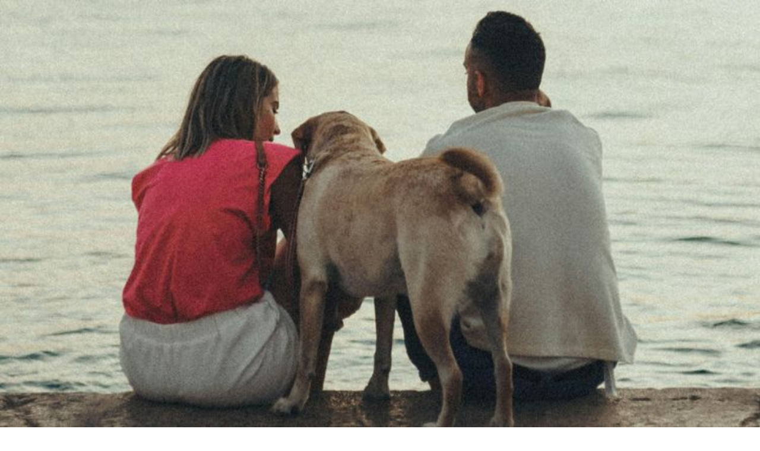

--- FILE ---
content_type: text/html; charset=utf-8
request_url: https://www.teravisiontech.com/case-studies/waggit-case-study
body_size: 9364
content:
<!DOCTYPE html><html lang="en" class="overflow-x-hidden"><head><meta charSet="utf-8"/><meta name="viewport" content="width=device-width, initial-scale=1"/><link rel="preload" as="image" href="/images/teravision-logo.png" fetchPriority="high"/><link rel="stylesheet" href="/_next/static/css/b19c25c9043fe129.css" data-precedence="next"/><link rel="preload" as="script" fetchPriority="low" href="/_next/static/chunks/webpack-132efbfefb73c937.js"/><script src="/_next/static/chunks/39b39b47-772273884ed2a09b.js" async=""></script><script src="/_next/static/chunks/923-4d8e80a477fa6039.js" async=""></script><script src="/_next/static/chunks/main-app-230e8af0e0185328.js" async=""></script><script src="/_next/static/chunks/108-d8c22344350736e4.js" async=""></script><script src="/_next/static/chunks/app/layout-e7a1e6ec70ff4b40.js" async=""></script><script src="/_next/static/chunks/177-c7df0043982ba4f9.js" async=""></script><script src="/_next/static/chunks/608-a8b0fe34deb89d52.js" async=""></script><script src="/_next/static/chunks/app/case-studies/%5Bslug%5D/page-32368ab92f110440.js" async=""></script><link rel="preload" href="https://www.googletagmanager.com/gtag/js?id=G-9BLZN747XH" as="script"/><link rel="preload" href="//js.hs-scripts.com/50075267.js" as="script"/><title>Waggit | Teravision Technologies</title><meta name="description" content="Using Offshore Software Development for Wearable Canine Health Technology. Waggit is a health and well-being monitor app that can improve, and possibly extend, the lives of dogs."/><meta name="author" content="Teravision Technologies"/><meta name="generator" content="v0.app"/><meta name="keywords" content="nearshore software development,IT staff augmentation,software engineers,product engineering,AI development,quality assurance,cloud devops,software development services,nearshore development,technology consulting"/><meta name="creator" content="Teravision Technologies"/><meta name="publisher" content="Teravision Technologies"/><meta name="robots" content="index, follow"/><meta name="googlebot" content="index, follow, max-video-preview:-1, max-image-preview:large, max-snippet:-1"/><meta name="google-site-verification" content="your-google-verification-code"/><meta property="og:title" content="Waggit"/><meta property="og:description" content="Using Offshore Software Development for Wearable Canine Health Technology. Waggit is a health and well-being monitor app that can improve, and possibly extend, the lives of dogs."/><meta property="og:url" content="https://teravisiontech.com/case-studies/waggit-case-study"/><meta property="og:image" content="https://teraweb-strapi-dev.s3.amazonaws.com/waggit_b6f3ac853b.png"/><meta property="og:image:width" content="1200"/><meta property="og:image:height" content="630"/><meta property="og:image:alt" content="Waggit"/><meta property="og:type" content="article"/><meta name="twitter:card" content="summary_large_image"/><meta name="twitter:title" content="Waggit"/><meta name="twitter:description" content="Using Offshore Software Development for Wearable Canine Health Technology. Waggit is a health and well-being monitor app that can improve, and possibly extend, the lives of dogs."/><meta name="twitter:image" content="https://teraweb-strapi-dev.s3.amazonaws.com/waggit_b6f3ac853b.png"/><link rel="shortcut icon" href="/favicon.ico"/><link rel="icon" href="/favicon.ico" type="image/x-icon" sizes="3411x3411"/><link rel="icon" href="/favicon.ico"/><link rel="apple-touch-icon" href="/favicon.ico"/><script src="/_next/static/chunks/polyfills-42372ed130431b0a.js" noModule=""></script></head><body class="font-sans overflow-x-hidden w-full" style="font-family:Helvetica, Arial, sans-serif"><noscript><iframe src="https://www.googletagmanager.com/ns.html?id=GTM-T9Q9RQHJ" height="0" width="0" style="display:none;visibility:hidden"></iframe></noscript><!--$--><div class="min-h-screen bg-black"><nav class="fixed top-0 left-0 right-0 z-50 bg-[#0A0A0A]/95 backdrop-blur-sm border-b border-white/5"><div class="max-w-[1400px] mx-auto px-6 lg:px-12"><div class="flex items-center justify-between h-[72px]"><a class="flex items-center" href="/"><img alt="Teravision Technologies" fetchPriority="high" width="180" height="32" decoding="async" data-nimg="1" class="h-8 w-auto" style="color:transparent" src="/images/teravision-logo.png"/></a><div class="hidden lg:flex items-center gap-8"><button class="flex items-center gap-1 text-white text-sm xl:text-[15px] font-normal hover:text-white/80 transition-colors whitespace-nowrap">Solutions<svg xmlns="http://www.w3.org/2000/svg" width="24" height="24" viewBox="0 0 24 24" fill="none" stroke="currentColor" stroke-width="2" stroke-linecap="round" stroke-linejoin="round" class="lucide lucide-chevron-down w-4 h-4"><path d="m6 9 6 6 6-6"></path></svg></button><a class="text-white text-sm xl:text-[15px] font-normal hover:text-white/80 transition-colors whitespace-nowrap" href="/staff-augmentation">Staff Augmentation</a><a class="text-white text-sm xl:text-[15px] font-normal hover:text-white/80 transition-colors whitespace-nowrap" href="/ai-powered-teams">AI-Powered Teams</a><a class="text-white text-sm xl:text-[15px] font-normal hover:text-white/80 transition-colors whitespace-nowrap" href="/venture-product-studio">Product &amp; Venture Studio</a><button class="flex items-center gap-1 text-white text-sm xl:text-[15px] font-normal hover:text-white/80 transition-colors whitespace-nowrap">Segments<svg xmlns="http://www.w3.org/2000/svg" width="24" height="24" viewBox="0 0 24 24" fill="none" stroke="currentColor" stroke-width="2" stroke-linecap="round" stroke-linejoin="round" class="lucide lucide-chevron-down w-4 h-4"><path d="m6 9 6 6 6-6"></path></svg></button><a class="text-white text-sm xl:text-[15px] font-normal hover:text-white/80 transition-colors whitespace-nowrap" href="/about">About</a><button class="flex items-center gap-1 text-white text-sm xl:text-[15px] font-normal hover:text-white/80 transition-colors whitespace-nowrap">Resources<svg xmlns="http://www.w3.org/2000/svg" width="24" height="24" viewBox="0 0 24 24" fill="none" stroke="currentColor" stroke-width="2" stroke-linecap="round" stroke-linejoin="round" class="lucide lucide-chevron-down w-4 h-4"><path d="m6 9 6 6 6-6"></path></svg></button></div><div class="flex items-center gap-4"><a class="hidden lg:block" href="/contact"><button data-slot="button" class="inline-flex items-center justify-center gap-2 transition-all disabled:pointer-events-none disabled:opacity-50 [&amp;_svg]:pointer-events-none [&amp;_svg:not([class*=&#x27;size-&#x27;])]:size-4 shrink-0 [&amp;_svg]:shrink-0 outline-none focus-visible:border-ring focus-visible:ring-ring/50 focus-visible:ring-[3px] aria-invalid:ring-destructive/20 dark:aria-invalid:ring-destructive/40 aria-invalid:border-destructive shadow-xs py-2 has-[&gt;svg]:px-3 bg-[#FF541E] hover:bg-[#FF541E]/90 text-white font-medium text-sm xl:text-[15px] h-[44px] px-6 rounded-lg whitespace-nowrap">Book a Discovery Call</button></a><button class="lg:hidden hamburger-button text-white p-2" aria-label="Toggle menu"><svg xmlns="http://www.w3.org/2000/svg" width="24" height="24" viewBox="0 0 24 24" fill="none" stroke="currentColor" stroke-width="2" stroke-linecap="round" stroke-linejoin="round" class="lucide lucide-menu w-6 h-6"><line x1="4" x2="20" y1="12" y2="12"></line><line x1="4" x2="20" y1="6" y2="6"></line><line x1="4" x2="20" y1="18" y2="18"></line></svg></button></div></div></div></nav><section class="pt-24 md:pt-32 pb-12 md:pb-20 px-4 md:px-6 lg:px-12"><div class="max-w-[1400px] mx-auto"><a class="inline-flex items-center gap-2 text-gray-400 text-xs uppercase tracking-wider mb-6 md:mb-8 hover:text-white transition-colors" href="/case-studies"><svg xmlns="http://www.w3.org/2000/svg" width="24" height="24" viewBox="0 0 24 24" fill="none" stroke="currentColor" stroke-width="2" stroke-linecap="round" stroke-linejoin="round" class="lucide lucide-arrow-left w-4 h-4"><path d="m12 19-7-7 7-7"></path><path d="M19 12H5"></path></svg>GO BACK TO ALL CASES</a><div class="grid lg:grid-cols-2 gap-8 md:gap-16 items-start"><div><h1 class="text-3xl md:text-5xl lg:text-6xl font-bold mb-6 md:mb-8 leading-tight"><span class="text-[#FF541E]">Waggit</span> <span class="text-white">Case Study</span></h1><p class="text-white/80 text-base md:text-lg leading-relaxed">Using Offshore Software Development for Wearable Canine Health Technology. Waggit is a health and well-being monitor app that can improve, and possibly extend, the lives of dogs.</p></div><div class="flex flex-col items-start lg:items-end gap-6 md:gap-8"><img alt="Waggit" loading="lazy" width="280" height="80" decoding="async" data-nimg="1" class="opacity-60 max-w-[200px] md:max-w-[280px] h-auto" style="color:transparent" src="https://teraweb-strapi-dev.s3.amazonaws.com/waggit_b6f3ac853b.png"/><div><h3 class="text-white text-sm font-semibold mb-3 uppercase tracking-wider">TECHNOLOGIES USED</h3><div class="flex flex-wrap gap-2"><div class="border border-white/20 px-3 md:px-4 py-1.5 md:py-2 rounded"><span class="text-white text-xs md:text-sm">AWS</span></div><div class="border border-white/20 px-3 md:px-4 py-1.5 md:py-2 rounded"><span class="text-white text-xs md:text-sm">BLE</span></div><div class="border border-white/20 px-3 md:px-4 py-1.5 md:py-2 rounded"><span class="text-white text-xs md:text-sm">Cassandra</span></div><div class="border border-white/20 px-3 md:px-4 py-1.5 md:py-2 rounded"><span class="text-white text-xs md:text-sm">Java</span></div><div class="border border-white/20 px-3 md:px-4 py-1.5 md:py-2 rounded"><span class="text-white text-xs md:text-sm">PostgreSQL</span></div><div class="border border-white/20 px-3 md:px-4 py-1.5 md:py-2 rounded"><span class="text-white text-xs md:text-sm">Swift</span></div></div></div></div></div></div></section><section class="py-12 md:py-16 px-4 md:px-6 lg:px-12 border-t border-white/10"><div class="max-w-[1400px] mx-auto"><div class="grid lg:grid-cols-2 gap-8 md:gap-16"><div><h2 class="text-[#FF541E] text-xl md:text-2xl font-bold mb-4 uppercase tracking-wide">ENGAGEMENT MODEL</h2><p class="text-white text-base md:text-lg font-medium uppercase tracking-wide">DEDICATED SOFTWARE DEVELOPMENT TEAM</p></div><div><h3 class="text-white text-xl md:text-2xl font-bold mb-4 md:mb-6 uppercase tracking-wide">WE HELPED <!-- -->WAGGIT<!-- --> BY OFFERING THEM:</h3><p class="text-white/80 text-sm md:text-base leading-relaxed mb-4">Teravision Technologies&#x27; nearshore software development provided Waggit with:</p><ul class="space-y-2 md:space-y-3"><li class="text-white/80 text-sm md:text-base leading-relaxed">- Quick acess to top latam engineers</li><li class="text-white/80 text-sm md:text-base leading-relaxed">- Clear roadmap for success that meet them where they ended their previous efforts</li><li class="text-white/80 text-sm md:text-base leading-relaxed">- Technical and product expertise spanning 20+ years</li></ul></div></div></div></section><section class="py-12 md:py-20 px-4 md:px-6 lg:px-12 border-t border-white/10"><div class="max-w-[1400px] mx-auto"><div class="grid lg:grid-cols-2 gap-8 md:gap-16 items-center"><div><h2 class="text-white text-3xl md:text-5xl font-bold mb-6 md:mb-8">The Challenge</h2><div class="text-white/70 text-sm md:text-base leading-relaxed [&amp;&gt;p]:mb-4 [&amp;&gt;ul]:list-disc [&amp;&gt;ul]:ml-6 [&amp;&gt;ul]:space-y-2 [&amp;&gt;ol]:list-decimal [&amp;&gt;ol]:ml-6 [&amp;&gt;ol]:space-y-2"><p>When Waggit’s team approached Teravision, they had hit a rough patch with their software development team. They found themselves in need of finding a software partner who could provide a fast ramp-up of ongoing projects with a proven offshore software development success strategy.</p><p>&nbsp;In what we call a “Project Rescue”, our quality assurance engineers began by testing the existing application while our software development team familiarized themselves with the codebase in order to build a roadmap for Waggit and agree on the next steps.</p></div></div><div class="relative h-[300px] md:h-[400px] lg:h-[500px]"><img alt="Challenge" loading="lazy" decoding="async" data-nimg="fill" class="object-cover rounded-lg" style="position:absolute;height:100%;width:100%;left:0;top:0;right:0;bottom:0;color:transparent" src="https://teraweb-strapi-dev.s3.amazonaws.com/medium_pexels_hilaryh_38008_8644e517ec.jpg"/></div></div></div></section><section class="py-12 md:py-20 px-4 md:px-6 lg:px-12"><div class="max-w-[1400px] mx-auto"><div class="grid lg:grid-cols-2 gap-8 md:gap-16 items-center"><div class="relative h-[300px] md:h-[400px] lg:h-[500px] order-2 lg:order-1"><img alt="Solution" loading="lazy" decoding="async" data-nimg="fill" class="object-cover rounded-lg" style="position:absolute;height:100%;width:100%;left:0;top:0;right:0;bottom:0;color:transparent" src="https://teraweb-strapi-dev.s3.amazonaws.com/medium_pexels_daniel_marin_673555867_17834622_007d224e72.jpg"/></div><div class="order-1 lg:order-2"><h2 class="text-white text-3xl md:text-5xl font-bold mb-6 md:mb-8">The Solution</h2><div class="mb-6"><div class="text-white/70 text-sm md:text-base leading-relaxed [&amp;&gt;p]:mb-4 [&amp;&gt;ul]:list-disc [&amp;&gt;ul]:ml-6 [&amp;&gt;ul]:space-y-2 [&amp;&gt;ol]:list-decimal [&amp;&gt;ol]:ml-6 [&amp;&gt;ol]:space-y-2"><p><strong>Since we started working with Waggit as a Project Rescue</strong>, we had to create solid foundations of collaboration between both parties due to previous unfortunate experiences the client faced in their development process.&nbsp;</p><p>Following Agile in every aspect and having daily communication was a key factor.&nbsp;Though a challenging process, our Agile framework and the client’s platform allowed us to pivot toward winning strategies.</p><p>Our team worked in SCRUM format and was also responsible for project management of other third-party providers. Also, once the initial scope was completed, Teravision’s team worked in a KANBAN format to iterate newer requests from the client for both the mobile app development and web services while maintaining core functionality.</p></div></div></div></div></div></section><section class="py-16 md:py-24 px-4 md:px-6 lg:px-12 bg-[#F5F5F5]"><div class="max-w-[1000px] mx-auto"><h2 class="text-black text-3xl md:text-5xl font-bold mb-12 md:mb-16 text-center">The Results</h2><div class="space-y-6 md:space-y-8"><div class="text-black text-base md:text-lg leading-relaxed">Ramped up a nearshore software development team within 48 hours</div><div class="text-black text-base md:text-lg leading-relaxed">Regression testings to diagnose the existing app</div><div class="text-black text-base md:text-lg leading-relaxed">Refactored core madules for stability</div></div></div></section><section class="relative bg-black pb-0 overflow-hidden"><div class="relative bg-gradient-to-r from-[#C8431E] via-[#8B2E1A]/60 via-30% to-transparent to-60%"><div class="max-w-[1400px] mx-auto px-4 md:px-6 lg:px-12 py-12 md:py-16 lg:py-24"><div class="grid grid-cols-1 lg:grid-cols-2 gap-8 md:gap-12 lg:gap-20 items-center"><div><h2 class="text-white font-bold text-[48px] md:text-[64px] lg:text-[80px] leading-[0.95] tracking-tight"><span class="block">Let&#x27;s</span><span class="block">Build</span><span class="block">Together</span></h2></div><div class="flex flex-col justify-center"><p class="text-white text-sm md:text-[14px] lg:text-[15px] leading-[1.7] mb-6 md:mb-8">Set up a discovery call with us today and accelerate your product development process by leveraging our 20+ years of technical expertise and proven track record of scalability for quick deployment of teams with the right talents for the job.</p><a href="/contact"><button data-slot="button" class="whitespace-nowrap transition-all disabled:pointer-events-none disabled:opacity-50 [&amp;_svg]:pointer-events-none [&amp;_svg:not([class*=&#x27;size-&#x27;])]:size-4 shrink-0 [&amp;_svg]:shrink-0 outline-none focus-visible:border-ring focus-visible:ring-ring/50 focus-visible:ring-[3px] aria-invalid:ring-destructive/20 dark:aria-invalid:ring-destructive/40 aria-invalid:border-destructive shadow-xs py-2 has-[&gt;svg]:px-3 bg-[#FF541E] hover:bg-[#FF541E]/90 text-white font-bold text-sm md:text-[15px] h-[48px] md:h-[56px] px-8 md:px-12 rounded-lg flex items-center justify-center gap-3 w-full max-w-[400px] uppercase tracking-wide"><svg xmlns="http://www.w3.org/2000/svg" width="24" height="24" viewBox="0 0 24 24" fill="none" stroke="currentColor" stroke-width="2" stroke-linecap="round" stroke-linejoin="round" class="lucide lucide-arrow-right w-5 h-5"><path d="M5 12h14"></path><path d="m12 5 7 7-7 7"></path></svg>CONTACT US</button></a></div></div></div></div></section><footer class="bg-black text-white"><div class="mx-auto max-w-[1400px] px-8 py-16"><div class="mb-12"><img alt="Teravision Technologies" loading="lazy" width="180" height="40" decoding="async" data-nimg="1" class="mb-6" style="color:transparent" src="/images/teravision-white-logo.png"/><div class="h-px bg-white/20 max-w-[95%]"></div></div><div class="grid grid-cols-1 md:grid-cols-2 lg:grid-cols-5 gap-8 lg:gap-12 mb-16"><div><h3 class="text-gray-400 text-xs uppercase tracking-wider mb-4 font-medium">ENGAGEMENT MODELS</h3><ul class="space-y-2"><li><a class="text-white hover:text-[#FF541E] transition-colors text-sm" href="/ai-powered-teams">AI-Powered Teams</a></li><li><a class="text-white hover:text-[#FF541E] transition-colors text-sm" href="/staff-augmentation">Staff Augmentation</a></li><li><a class="text-white hover:text-[#FF541E] transition-colors text-sm" href="/venture-product-studio">Product &amp; Venture Studio</a></li></ul></div><div><h3 class="text-gray-400 text-xs uppercase tracking-wider mb-4 font-medium">SOLUTIONS</h3><ul class="space-y-2"><li><a class="text-white hover:text-[#FF541E] transition-colors text-sm" href="/solutions/product-engineering">Product Engineering</a></li><li><a class="text-white hover:text-[#FF541E] transition-colors text-sm" href="/solutions/ai-data">AI &amp; Data</a></li><li><a class="text-white hover:text-[#FF541E] transition-colors text-sm" href="/solutions/quality-assurance">Quality Assurance</a></li><li><a class="text-white hover:text-[#FF541E] transition-colors text-sm" href="/solutions/strategy-design">Strategy &amp; Design</a></li><li><a class="text-white hover:text-[#FF541E] transition-colors text-sm" href="/solutions/cloud-devops">Cloud &amp; DevOps</a></li></ul></div><div><h3 class="text-gray-400 text-xs uppercase tracking-wider mb-4 font-medium">SEGMENTS</h3><ul class="space-y-2"><li><a class="text-white hover:text-[#FF541E] transition-colors text-sm" href="/segments/pmf-startups">Post-PMF Startups</a></li><li><a class="text-white hover:text-[#FF541E] transition-colors text-sm" href="/segments/mid-size-companies">Mid-Size Companies</a></li><li><a class="text-white hover:text-[#FF541E] transition-colors text-sm" href="/segments/enterprise-companies">Enterprise Companies</a></li></ul></div><div><h3 class="text-gray-400 text-xs uppercase tracking-wider mb-4 font-medium">COMPANY</h3><ul class="space-y-2"><li><a class="text-white hover:text-[#FF541E] transition-colors text-sm" href="/case-studies">Case Studies</a></li><li><a class="text-white hover:text-[#FF541E] transition-colors text-sm" href="/blog">Blog</a></li><li><a class="text-white hover:text-[#FF541E] transition-colors text-sm" href="#">Careers</a></li><li><a class="text-white hover:text-[#FF541E] transition-colors text-sm" href="#">Contact Us</a></li></ul></div><div class="flex flex-col justify-between"><div><h3 class="text-gray-400 text-xs uppercase tracking-wider mb-4 font-medium">OFFICES</h3><div class="space-y-2 text-sm"><p class="text-white">USA +1 (888) 8898324</p><p class="text-white">Colombia +57 (1) 7660866</p></div></div><div class="flex flex-col gap-4 mt-8 lg:mt-0"><a target="_blank" rel="noopener noreferrer" class="text-white hover:text-[#FF541E] transition-colors" aria-label="LinkedIn" href="https://www.linkedin.com/company/teravision-technologies"><svg xmlns="http://www.w3.org/2000/svg" width="24" height="24" viewBox="0 0 24 24" fill="none" stroke="currentColor" stroke-width="2" stroke-linecap="round" stroke-linejoin="round" class="lucide lucide-linkedin w-5 h-5"><path d="M16 8a6 6 0 0 1 6 6v7h-4v-7a2 2 0 0 0-2-2 2 2 0 0 0-2 2v7h-4v-7a6 6 0 0 1 6-6z"></path><rect width="4" height="12" x="2" y="9"></rect><circle cx="4" cy="4" r="2"></circle></svg></a><a target="_blank" rel="noopener noreferrer" class="text-white hover:text-[#FF541E] transition-colors" aria-label="X (Twitter)" href="https://x.com/teravisiontech"><svg class="w-5 h-5" viewBox="0 0 24 24" fill="currentColor" xmlns="http://www.w3.org/2000/svg"><path d="M18.244 2.25h3.308l-7.227 8.26 8.502 11.24H16.17l-5.214-6.817L4.99 21.75H1.68l7.73-8.835L1.254 2.25H8.08l4.713 6.231zm-1.161 17.52h1.833L7.084 4.126H5.117z"></path></svg></a><a target="_blank" rel="noopener noreferrer" class="text-white hover:text-[#FF541E] transition-colors" aria-label="Instagram" href="https://www.instagram.com/teravisiontech/"><svg xmlns="http://www.w3.org/2000/svg" width="24" height="24" viewBox="0 0 24 24" fill="none" stroke="currentColor" stroke-width="2" stroke-linecap="round" stroke-linejoin="round" class="lucide lucide-instagram w-5 h-5"><rect width="20" height="20" x="2" y="2" rx="5" ry="5"></rect><path d="M16 11.37A4 4 0 1 1 12.63 8 4 4 0 0 1 16 11.37z"></path><line x1="17.5" x2="17.51" y1="6.5" y2="6.5"></line></svg></a><a target="_blank" rel="noopener noreferrer" class="text-white hover:text-[#FF541E] transition-colors" aria-label="Facebook" href="https://www.facebook.com/TeravisionTech"><svg xmlns="http://www.w3.org/2000/svg" width="24" height="24" viewBox="0 0 24 24" fill="none" stroke="currentColor" stroke-width="2" stroke-linecap="round" stroke-linejoin="round" class="lucide lucide-facebook w-5 h-5"><path d="M18 2h-3a5 5 0 0 0-5 5v3H7v4h3v8h4v-8h3l1-4h-4V7a1 1 0 0 1 1-1h3z"></path></svg></a></div></div></div><div class="pt-8 border-t border-white/10"><div class="flex flex-col sm:flex-row justify-between items-start sm:items-center gap-4 text-sm text-gray-400"><p>© 2003-2025 Teravision Technologies. All rights reserved.</p><div class="flex gap-4"><a class="hover:text-white transition-colors" href="/terms-and-conditions">Terms &amp; Conditions</a><a class="hover:text-white transition-colors" href="/privacy-policy">Privacy Policy</a></div></div></div></div></footer></div><!--/$--><script src="/_next/static/chunks/webpack-132efbfefb73c937.js" async=""></script><script>(self.__next_f=self.__next_f||[]).push([0]);self.__next_f.push([2,null])</script><script>self.__next_f.push([1,"1:HL[\"/_next/static/css/b19c25c9043fe129.css\",\"style\"]\n"])</script><script>self.__next_f.push([1,"2:I[7180,[],\"\"]\n5:I[4487,[],\"\"]\n7:I[4492,[],\"\"]\n8:I[8490,[\"108\",\"static/chunks/108-d8c22344350736e4.js\",\"185\",\"static/chunks/app/layout-e7a1e6ec70ff4b40.js\"],\"\"]\n9:I[4748,[\"108\",\"static/chunks/108-d8c22344350736e4.js\",\"185\",\"static/chunks/app/layout-e7a1e6ec70ff4b40.js\"],\"ScrollToTop\"]\na:\"$Sreact.suspense\"\nc:I[3342,[\"108\",\"static/chunks/108-d8c22344350736e4.js\",\"185\",\"static/chunks/app/layout-e7a1e6ec70ff4b40.js\"],\"GoogleAnalytics\"]\ne:I[5724,[],\"\"]\n6:[\"slug\",\"waggit-case-study\",\"d\"]\nf:[]\n"])</script><script>self.__next_f.push([1,"0:[\"$\",\"$L2\",null,{\"buildId\":\"sIheeK9JFuNDqmVeepgdl\",\"assetPrefix\":\"\",\"urlParts\":[\"\",\"case-studies\",\"waggit-case-study\"],\"initialTree\":[\"\",{\"children\":[\"case-studies\",{\"children\":[[\"slug\",\"waggit-case-study\",\"d\"],{\"children\":[\"__PAGE__\",{}]}]}]},\"$undefined\",\"$undefined\",true],\"initialSeedData\":[\"\",{\"children\":[\"case-studies\",{\"children\":[[\"slug\",\"waggit-case-study\",\"d\"],{\"children\":[\"__PAGE__\",{},[[\"$L3\",\"$L4\",null],null],null]},[null,[\"$\",\"$L5\",null,{\"parallelRouterKey\":\"children\",\"segmentPath\":[\"children\",\"case-studies\",\"children\",\"$6\",\"children\"],\"error\":\"$undefined\",\"errorStyles\":\"$undefined\",\"errorScripts\":\"$undefined\",\"template\":[\"$\",\"$L7\",null,{}],\"templateStyles\":\"$undefined\",\"templateScripts\":\"$undefined\",\"notFound\":\"$undefined\",\"notFoundStyles\":\"$undefined\"}]],null]},[null,[\"$\",\"$L5\",null,{\"parallelRouterKey\":\"children\",\"segmentPath\":[\"children\",\"case-studies\",\"children\"],\"error\":\"$undefined\",\"errorStyles\":\"$undefined\",\"errorScripts\":\"$undefined\",\"template\":[\"$\",\"$L7\",null,{}],\"templateStyles\":\"$undefined\",\"templateScripts\":\"$undefined\",\"notFound\":\"$undefined\",\"notFoundStyles\":\"$undefined\"}]],null]},[[[[\"$\",\"link\",\"0\",{\"rel\":\"stylesheet\",\"href\":\"/_next/static/css/b19c25c9043fe129.css\",\"precedence\":\"next\",\"crossOrigin\":\"$undefined\"}]],[\"$\",\"html\",null,{\"lang\":\"en\",\"className\":\"overflow-x-hidden\",\"children\":[[\"$\",\"head\",null,{\"children\":[\"$\",\"$L8\",null,{\"id\":\"gtm-script\",\"strategy\":\"afterInteractive\",\"children\":\"\\n            (function(w,d,s,l,i){w[l]=w[l]||[];w[l].push({'gtm.start':\\n            new Date().getTime(),event:'gtm.js'});var f=d.getElementsByTagName(s)[0],\\n            j=d.createElement(s),dl=l!='dataLayer'?'\u0026l='+l:'';j.async=true;j.src=\\n            'https://www.googletagmanager.com/gtm.js?id='+i+dl;f.parentNode.insertBefore(j,f);\\n            })(window,document,'script','dataLayer','GTM-T9Q9RQHJ');\\n          \"}]}],[\"$\",\"body\",null,{\"className\":\"font-sans overflow-x-hidden w-full\",\"style\":{\"fontFamily\":\"Helvetica, Arial, sans-serif\"},\"children\":[[\"$\",\"noscript\",null,{\"children\":[\"$\",\"iframe\",null,{\"src\":\"https://www.googletagmanager.com/ns.html?id=GTM-T9Q9RQHJ\",\"height\":\"0\",\"width\":\"0\",\"style\":{\"display\":\"none\",\"visibility\":\"hidden\"}}]}],[\"$\",\"$L9\",null,{}],[\"$\",\"$a\",null,{\"fallback\":null,\"children\":[\"$\",\"$L5\",null,{\"parallelRouterKey\":\"children\",\"segmentPath\":[\"children\"],\"error\":\"$undefined\",\"errorStyles\":\"$undefined\",\"errorScripts\":\"$undefined\",\"template\":[\"$\",\"$L7\",null,{}],\"templateStyles\":\"$undefined\",\"templateScripts\":\"$undefined\",\"notFound\":\"$Lb\",\"notFoundStyles\":[]}]}],[\"$\",\"$Lc\",null,{\"gaId\":\"G-9BLZN747XH\"}],[\"$\",\"$L8\",null,{\"id\":\"clarity-script\",\"strategy\":\"afterInteractive\",\"children\":\"\\n            (function(c,l,a,r,i,t,y){\\n              c[a]=c[a]||function(){(c[a].q=c[a].q||[]).push(arguments)};\\n              t=l.createElement(r);t.async=1;t.src=\\\"https://www.clarity.ms/tag/\\\"+i;\\n              y=l.getElementsByTagName(r)[0];y.parentNode.insertBefore(t,y);\\n            })(window, document, \\\"clarity\\\", \\\"script\\\", \\\"u0zumrl6cr\\\");\\n          \"}],[\"$\",\"$L8\",null,{\"id\":\"hs-script-loader\",\"src\":\"//js.hs-scripts.com/50075267.js\",\"strategy\":\"afterInteractive\",\"async\":true,\"defer\":true}]]}]]}]],null],null],\"couldBeIntercepted\":false,\"initialHead\":[null,\"$Ld\"],\"globalErrorComponent\":\"$e\",\"missingSlots\":\"$Wf\"}]\n"])</script><script>self.__next_f.push([1,"b:E{\"digest\":\"NEXT_REDIRECT;replace;/;308;\"}\n"])</script><script>self.__next_f.push([1,"10:I[3608,[\"177\",\"static/chunks/177-c7df0043982ba4f9.js\",\"608\",\"static/chunks/608-a8b0fe34deb89d52.js\",\"221\",\"static/chunks/app/case-studies/%5Bslug%5D/page-32368ab92f110440.js\"],\"Navigation\"]\n11:I[7643,[\"177\",\"static/chunks/177-c7df0043982ba4f9.js\",\"608\",\"static/chunks/608-a8b0fe34deb89d52.js\",\"221\",\"static/chunks/app/case-studies/%5Bslug%5D/page-32368ab92f110440.js\"],\"\"]\n12:I[4682,[\"177\",\"static/chunks/177-c7df0043982ba4f9.js\",\"608\",\"static/chunks/608-a8b0fe34deb89d52.js\",\"221\",\"static/chunks/app/case-studies/%5Bslug%5D/page-32368ab92f110440.js\"],\"Image\"]\n"])</script><script>self.__next_f.push([1,"4:[\"$\",\"div\",null,{\"className\":\"min-h-screen bg-black\",\"children\":[[\"$\",\"$L10\",null,{}],[\"$\",\"section\",null,{\"className\":\"pt-24 md:pt-32 pb-12 md:pb-20 px-4 md:px-6 lg:px-12\",\"children\":[\"$\",\"div\",null,{\"className\":\"max-w-[1400px] mx-auto\",\"children\":[[\"$\",\"$L11\",null,{\"href\":\"/case-studies\",\"className\":\"inline-flex items-center gap-2 text-gray-400 text-xs uppercase tracking-wider mb-6 md:mb-8 hover:text-white transition-colors\",\"children\":[[\"$\",\"svg\",null,{\"xmlns\":\"http://www.w3.org/2000/svg\",\"width\":24,\"height\":24,\"viewBox\":\"0 0 24 24\",\"fill\":\"none\",\"stroke\":\"currentColor\",\"strokeWidth\":2,\"strokeLinecap\":\"round\",\"strokeLinejoin\":\"round\",\"className\":\"lucide lucide-arrow-left w-4 h-4\",\"children\":[[\"$\",\"path\",\"1l729n\",{\"d\":\"m12 19-7-7 7-7\"}],[\"$\",\"path\",\"x3x0zl\",{\"d\":\"M19 12H5\"}],\"$undefined\"]}],\"GO BACK TO ALL CASES\"]}],[\"$\",\"div\",null,{\"className\":\"grid lg:grid-cols-2 gap-8 md:gap-16 items-start\",\"children\":[[\"$\",\"div\",null,{\"children\":[[\"$\",\"h1\",null,{\"className\":\"text-3xl md:text-5xl lg:text-6xl font-bold mb-6 md:mb-8 leading-tight\",\"children\":[[\"$\",\"span\",null,{\"className\":\"text-[#FF541E]\",\"children\":\"Waggit\"}],\" \",[\"$\",\"span\",null,{\"className\":\"text-white\",\"children\":\"Case Study\"}]]}],[\"$\",\"p\",null,{\"className\":\"text-white/80 text-base md:text-lg leading-relaxed\",\"children\":\"Using Offshore Software Development for Wearable Canine Health Technology. Waggit is a health and well-being monitor app that can improve, and possibly extend, the lives of dogs.\"}]]}],[\"$\",\"div\",null,{\"className\":\"flex flex-col items-start lg:items-end gap-6 md:gap-8\",\"children\":[[\"$\",\"$L12\",null,{\"src\":\"https://teraweb-strapi-dev.s3.amazonaws.com/waggit_b6f3ac853b.png\",\"alt\":\"Waggit\",\"width\":280,\"height\":80,\"className\":\"opacity-60 max-w-[200px] md:max-w-[280px] h-auto\"}],[\"$\",\"div\",null,{\"children\":[[\"$\",\"h3\",null,{\"className\":\"text-white text-sm font-semibold mb-3 uppercase tracking-wider\",\"children\":\"TECHNOLOGIES USED\"}],[\"$\",\"div\",null,{\"className\":\"flex flex-wrap gap-2\",\"children\":[[\"$\",\"div\",\"10\",{\"className\":\"border border-white/20 px-3 md:px-4 py-1.5 md:py-2 rounded\",\"children\":[\"$\",\"span\",null,{\"className\":\"text-white text-xs md:text-sm\",\"children\":\"AWS\"}]}],[\"$\",\"div\",\"11\",{\"className\":\"border border-white/20 px-3 md:px-4 py-1.5 md:py-2 rounded\",\"children\":[\"$\",\"span\",null,{\"className\":\"text-white text-xs md:text-sm\",\"children\":\"BLE\"}]}],[\"$\",\"div\",\"12\",{\"className\":\"border border-white/20 px-3 md:px-4 py-1.5 md:py-2 rounded\",\"children\":[\"$\",\"span\",null,{\"className\":\"text-white text-xs md:text-sm\",\"children\":\"Cassandra\"}]}],[\"$\",\"div\",\"13\",{\"className\":\"border border-white/20 px-3 md:px-4 py-1.5 md:py-2 rounded\",\"children\":[\"$\",\"span\",null,{\"className\":\"text-white text-xs md:text-sm\",\"children\":\"Java\"}]}],[\"$\",\"div\",\"14\",{\"className\":\"border border-white/20 px-3 md:px-4 py-1.5 md:py-2 rounded\",\"children\":[\"$\",\"span\",null,{\"className\":\"text-white text-xs md:text-sm\",\"children\":\"PostgreSQL\"}]}],[\"$\",\"div\",\"7\",{\"className\":\"border border-white/20 px-3 md:px-4 py-1.5 md:py-2 rounded\",\"children\":[\"$\",\"span\",null,{\"className\":\"text-white text-xs md:text-sm\",\"children\":\"Swift\"}]}]]}]]}]]}]]}]]}]}],[\"$\",\"section\",null,{\"className\":\"py-12 md:py-16 px-4 md:px-6 lg:px-12 border-t border-white/10\",\"children\":[\"$\",\"div\",null,{\"className\":\"max-w-[1400px] mx-auto\",\"children\":[\"$\",\"div\",null,{\"className\":\"grid lg:grid-cols-2 gap-8 md:gap-16\",\"children\":[[\"$\",\"div\",null,{\"children\":[[\"$\",\"h2\",null,{\"className\":\"text-[#FF541E] text-xl md:text-2xl font-bold mb-4 uppercase tracking-wide\",\"children\":\"ENGAGEMENT MODEL\"}],[\"$\",\"p\",null,{\"className\":\"text-white text-base md:text-lg font-medium uppercase tracking-wide\",\"children\":\"DEDICATED SOFTWARE DEVELOPMENT TEAM\"}]]}],[\"$\",\"div\",null,{\"children\":[[\"$\",\"h3\",null,{\"className\":\"text-white text-xl md:text-2xl font-bold mb-4 md:mb-6 uppercase tracking-wide\",\"children\":[\"WE HELPED \",\"WAGGIT\",\" BY OFFERING THEM:\"]}],[\"$\",\"p\",null,{\"className\":\"text-white/80 text-sm md:text-base leading-relaxed mb-4\",\"children\":\"Teravision Technologies' nearshore software development provided Waggit with:\"}],[\"$\",\"ul\",null,{\"className\":\"space-y-2 md:space-y-3\",\"children\":[[\"$\",\"li\",\"237\",{\"className\":\"text-white/80 text-sm md:text-base leading-relaxed\",\"children\":\"- Quick acess to top latam engineers\"}],[\"$\",\"li\",\"239\",{\"className\":\"text-white/80 text-sm md:text-base leading-relaxed\",\"children\":\"- Clear roadmap for success that meet them where they ended their previous efforts\"}],[\"$\",\"li\",\"238\",{\"className\":\"text-white/80 text-sm md:text-base leading-relaxed\",\"children\":\"- Technical and product expertise spanning 20+ years\"}]]}]]}]]}]}]}],[\"$\",\"section\",null,{\"className\":\"py-12 md:py-20 px-4 md:px-6 lg:px-12 border-t border-white/10\",\"children\":[\"$\",\"div\",null,{\"className\":\"max-w-[1400px] mx-auto\",\"children\":[\"$\",\"div\",null,{\"className\":\"grid lg:grid-cols-2 gap-8 md:gap-16 items-center\",\"children\":[[\"$\",\"div\",null,{\"children\":[[\"$\",\"h2\",null,{\"className\":\"text-white text-3xl md:text-5xl font-bold mb-6 md:mb-8\",\"children\":\"The Challenge\"}],[\"$\",\"div\",null,{\"className\":\"text-white/70 text-sm md:text-base leading-relaxed [\u0026\u003ep]:mb-4 [\u0026\u003eul]:list-disc [\u0026\u003eul]:ml-6 [\u0026\u003eul]:space-y-2 [\u0026\u003eol]:list-decimal [\u0026\u003eol]:ml-6 [\u0026\u003eol]:space-y-2\",\"dangerouslySetInnerHTML\":{\"__html\":\"\u003cp\u003eWhen Waggit’s team approached Teravision, they had hit a rough patch with their software development team. They found themselves in need of finding a software partner who could provide a fast ramp-up of ongoing projects with a proven offshore software development success strategy.\u003c/p\u003e\u003cp\u003e\u0026nbsp;In what we call a “Project Rescue”, our quality assurance engineers began by testing the existing application while our software development team familiarized themselves with the codebase in order to build a roadmap for Waggit and agree on the next steps.\u003c/p\u003e\"}}]]}],[\"$\",\"div\",null,{\"className\":\"relative h-[300px] md:h-[400px] lg:h-[500px]\",\"children\":[\"$\",\"$L12\",null,{\"src\":\"https://teraweb-strapi-dev.s3.amazonaws.com/medium_pexels_hilaryh_38008_8644e517ec.jpg\",\"alt\":\"Challenge\",\"fill\":true,\"className\":\"object-cover rounded-lg\"}]}]]}]}]}],[\"$\",\"section\",null,{\"className\":\"py-12 md:py-20 px-4 md:px-6 lg:px-12\",\"children\":[\"$\",\"div\",null,{\"className\":\"max-w-[1400px] mx-auto\",\"children\":[\"$\",\"div\",null,{\"className\":\"grid lg:grid-cols-2 gap-8 md:gap-16 items-center\",\"children\":[[\"$\",\"div\",null,{\"className\":\"relative h-[300px] md:h-[400px] lg:h-[500px] order-2 lg:order-1\",\"children\":[\"$\",\"$L12\",null,{\"src\":\"https://teraweb-strapi-dev.s3.amazonaws.com/medium_pexels_daniel_marin_673555867_17834622_007d224e72.jpg\",\"alt\":\"Solution\",\"fill\":true,\"className\":\"object-cover rounded-lg\"}]}],[\"$\",\"div\",null,{\"className\":\"order-1 lg:order-2\",\"children\":[[\"$\",\"h2\",null,{\"className\":\"text-white text-3xl md:text-5xl font-bold mb-6 md:mb-8\",\"children\":\"The Solution\"}],[[\"$\",\"div\",\"89\",{\"className\":\"mb-6\",\"children\":[\"$undefined\",[\"$\",\"div\",null,{\"className\":\"text-white/70 text-sm md:text-base leading-relaxed [\u0026\u003ep]:mb-4 [\u0026\u003eul]:list-disc [\u0026\u003eul]:ml-6 [\u0026\u003eul]:space-y-2 [\u0026\u003eol]:list-decimal [\u0026\u003eol]:ml-6 [\u0026\u003eol]:space-y-2\",\"dangerouslySetInnerHTML\":{\"__html\":\"\u003cp\u003e\u003cstrong\u003eSince we started working with Waggit as a Project Rescue\u003c/strong\u003e, we had to create solid foundations of collaboration between both parties due to previous unfortunate experiences the client faced in their development process.\u0026nbsp;\u003c/p\u003e\u003cp\u003eFollowing Agile in every aspect and having daily communication was a key factor.\u0026nbsp;Though a challenging process, our Agile framework and the client’s platform allowed us to pivot toward winning strategies.\u003c/p\u003e\u003cp\u003eOur team worked in SCRUM format and was also responsible for project management of other third-party providers. Also, once the initial scope was completed, Teravision’s team worked in a KANBAN format to iterate newer requests from the client for both the mobile app development and web services while maintaining core functionality.\u003c/p\u003e\"}}]]}]]]}]]}]}]}],[\"$\",\"section\",null,{\"className\":\"py-16 md:py-24 px-4 md:px-6 lg:px-12 bg-[#F5F5F5]\",\"children\":[\"$\",\"div\",null,{\"className\":\"max-w-[1000px] mx-auto\",\"children\":[[\"$\",\"h2\",null,{\"className\":\"text-black text-3xl md:text-5xl font-bold mb-12 md:mb-16 text-center\",\"children\":\"The Results\"}],[\"$\",\"div\",null,{\"className\":\"space-y-6 md:space-y-8\",\"children\":[[\"$\",\"div\",\"234\",{\"className\":\"text-black text-base md:text-lg leading-relaxed\",\"dangerouslySetInnerHTML\":{\"__html\":\"Ramped up a nearshore software development team within 48 hours\"}}],[\"$\",\"div\",\"235\",{\"className\":\"text-black text-base md:text-lg leading-relaxed\",\"dangerouslySetInnerHTML\":{\"__html\":\"Regression testings to diagnose the existing app\"}}],[\"$\",\"div\",\"236\",{\"className\":\"text-black text-base md:text-lg leading-relaxed\",\"dangerouslySetInnerHTML\":{\"__html\":\"Refactored core madules for stability\"}}]]}]]}]}],[\"$\",\"section\",null,{\"className\":\"relative bg-black pb-0 overflow-hidden\",\"children\":[\"$\",\"div\",null,{\"className\":\"relative bg-gradient-to-r from-[#C8431E] via-[#8B2E1A]/60 via-30% to-transparent to-60%\",\"children\":[\"$\",\"div\",null,{\"className\":\"max-w-[1400px] mx-auto px-4 md:px-6 lg:px-12 py-12 md:py-16 lg:py-24\",\"children\":[\"$\",\"div\",null,{\"className\":\"grid grid-cols-1 lg:grid-cols-2 gap-8 md:gap-12 lg:gap-20 items-center\",\"children\":[[\"$\",\"div\",null,{\"children\":[\"$\",\"h2\",null,{\"className\":\"text-white font-bold text-[48px] md:text-[64px] lg:text-[80px] leading-[0.95] tracking-tight\",\"children\":[[\"$\",\"span\",null,{\"className\":\"block\",\"children\":\"Let's\"}],[\"$\",\"span\",null,{\"className\":\"block\",\"children\":\"Build\"}],[\"$\",\"span\",null,{\"className\":\"block\",\"children\":\"Together\"}]]}]}],[\"$\",\"div\",null,{\"className\":\"flex flex-col justify-center\",\"children\":[[\"$\",\"p\",null,{\"className\":\"text-white text-sm md:text-[14px] lg:text-[15px] leading-[1.7] mb-6 md:mb-8\",\"children\":\"Set up a discovery call with us today and accelerate your product development process by leveraging our 20+ years of technical expertise and proven track record of scalability for quick deployment of teams with the right talents for the job.\"}],[\"$\",\"$L11\",null,{\"href\":\"/contact\",\"children\":[\"$\",\"button\",null,{\"data-slot\":\"button\",\"className\":\"whitespace-nowrap transition-all disabled:pointer-events-none disabled:opacity-50 [\u0026_svg]:pointer-events-none [\u0026_svg:not([class*='size-'])]:size-4 shrink-0 [\u0026_svg]:shrink-0 outline-none focus-visible:border-ring focus-visible:ring-ring/50 focus-visible:ring-[3px] aria-invalid:ring-destructive/20 dark:aria-invalid:ring-destructive/40 aria-invalid:border-destructive shadow-xs py-2 has-[\u003esvg]:px-3 bg-[#FF541E] hover:bg-[#FF541E]/90 text-white font-bold text-sm md:text-[15px] h-[48px] md:h-[56px] px-8 md:px-12 rounded-lg flex items-center justify-center gap-3 w-full max-w-[400px] uppercase tracking-wide\",\"children\":[[\"$\",\"svg\",null,{\"xmlns\":\"http://www.w3.org/2000/svg\",\"width\":24,\"height\":24,\"viewBox\":\"0 0 24 24\",\"fill\":\"none\",\"stroke\":\"currentColor\",\"strokeWidth\":2,\"strokeLinecap\":\"round\",\"strokeLinejoin\":\"round\",\"className\":\"lucide lucide-arrow-right w-5 h-5\",\"children\":[[\"$\",\"path\",\"1ays0h\",{\"d\":\"M5 12h14\"}],[\"$\",\"path\",\"xquz4c\",{\"d\":\"m12 5 7 7-7 7\"}],\"$undefined\"]}],\"CONTACT US\"]}]}]]}]]}]}]}]}],[\"$\",\"footer\",null,{\"className\":\"bg-black text-white\",\"children\":[\"$\",\"div\",null,{\"className\":\"mx-auto max-w-[1400px] px-8 py-16\",\"children\":[[\"$\",\"div\",null,{\"className\":\"mb-12\",\"children\":[[\"$\",\"$L12\",null,{\"src\":\"/images/teravision-white-logo.png\",\"alt\":\"Teravision Technologies\",\"width\":180,\"height\":40,\"className\":\"mb-6\"}],[\"$\",\"div\",null,{\"className\":\"h-px bg-white/20 max-w-[95%]\"}]]}],[\"$\",\"div\",null,{\"className\":\"grid grid-cols-1 md:grid-cols-2 lg:grid-cols-5 gap-8 lg:gap-12 mb-16\",\"children\":[[\"$\",\"div\",null,{\"children\":[[\"$\",\"h3\",null,{\"className\":\"text-gray-400 text-xs uppercase tracking-wider mb-4 font-medium\",\"children\":\"ENGAGEMENT MODELS\"}],[\"$\",\"ul\",null,{\"className\":\"space-y-2\",\"children\":[[\"$\",\"li\",null,{\"children\":[\"$\",\"$L11\",null,{\"href\":\"/ai-powered-teams\",\"className\":\"text-white hover:text-[#FF541E] transition-colors text-sm\",\"children\":\"AI-Powered Teams\"}]}],[\"$\",\"li\",null,{\"children\":[\"$\",\"$L11\",null,{\"href\":\"/staff-augmentation\",\"className\":\"text-white hover:text-[#FF541E] transition-colors text-sm\",\"children\":\"Staff Augmentation\"}]}],[\"$\",\"li\",null,{\"children\":[\"$\",\"$L11\",null,{\"href\":\"/venture-product-studio\",\"className\":\"text-white hover:text-[#FF541E] transition-colors text-sm\",\"children\":\"Product \u0026 Venture Studio\"}]}]]}]]}],[\"$\",\"div\",null,{\"children\":[[\"$\",\"h3\",null,{\"className\":\"text-gray-400 text-xs uppercase tracking-wider mb-4 font-medium\",\"children\":\"SOLUTIONS\"}],[\"$\",\"ul\",null,{\"className\":\"space-y-2\",\"children\":[[\"$\",\"li\",null,{\"children\":[\"$\",\"$L11\",null,{\"href\":\"/solutions/product-engineering\",\"className\":\"text-white hover:text-[#FF541E] transition-colors text-sm\",\"children\":\"Product Engineering\"}]}],[\"$\",\"li\",null,{\"children\":[\"$\",\"$L11\",null,{\"href\":\"/solutions/ai-data\",\"className\":\"text-white hover:text-[#FF541E] transition-colors text-sm\",\"children\":\"AI \u0026 Data\"}]}],[\"$\",\"li\",null,{\"children\":[\"$\",\"$L11\",null,{\"href\":\"/solutions/quality-assurance\",\"className\":\"text-white hover:text-[#FF541E] transition-colors text-sm\",\"children\":\"Quality Assurance\"}]}],[\"$\",\"li\",null,{\"children\":[\"$\",\"$L11\",null,{\"href\":\"/solutions/strategy-design\",\"className\":\"text-white hover:text-[#FF541E] transition-colors text-sm\",\"children\":\"Strategy \u0026 Design\"}]}],[\"$\",\"li\",null,{\"children\":[\"$\",\"$L11\",null,{\"href\":\"/solutions/cloud-devops\",\"className\":\"text-white hover:text-[#FF541E] transition-colors text-sm\",\"children\":\"Cloud \u0026 DevOps\"}]}]]}]]}],[\"$\",\"div\",null,{\"children\":[[\"$\",\"h3\",null,{\"className\":\"text-gray-400 text-xs uppercase tracking-wider mb-4 font-medium\",\"children\":\"SEGMENTS\"}],[\"$\",\"ul\",null,{\"className\":\"space-y-2\",\"children\":[[\"$\",\"li\",null,{\"children\":[\"$\",\"$L11\",null,{\"href\":\"/segments/pmf-startups\",\"className\":\"text-white hover:text-[#FF541E] transition-colors text-sm\",\"children\":\"Post-PMF Startups\"}]}],[\"$\",\"li\",null,{\"children\":[\"$\",\"$L11\",null,{\"href\":\"/segments/mid-size-companies\",\"className\":\"text-white hover:text-[#FF541E] transition-colors text-sm\",\"children\":\"Mid-Size Companies\"}]}],[\"$\",\"li\",null,{\"children\":[\"$\",\"$L11\",null,{\"href\":\"/segments/enterprise-companies\",\"className\":\"text-white hover:text-[#FF541E] transition-colors text-sm\",\"children\":\"Enterprise Companies\"}]}]]}]]}],[\"$\",\"div\",null,{\"children\":[[\"$\",\"h3\",null,{\"className\":\"text-gray-400 text-xs uppercase tracking-wider mb-4 font-medium\",\"children\":\"COMPANY\"}],[\"$\",\"ul\",null,{\"className\":\"space-y-2\",\"children\":[[\"$\",\"li\",null,{\"children\":[\"$\",\"$L11\",null,{\"href\":\"/case-studies\",\"className\":\"text-white hover:text-[#FF541E] transition-colors text-sm\",\"children\":\"Case Studies\"}]}],[\"$\",\"li\",null,{\"children\":[\"$\",\"$L11\",null,{\"href\":\"/blog\",\"className\":\"text-white hover:text-[#FF541E] transition-colors text-sm\",\"children\":\"Blog\"}]}],[\"$\",\"li\",null,{\"children\":[\"$\",\"$L11\",null,{\"href\":\"#\",\"className\":\"text-white hover:text-[#FF541E] transition-colors text-sm\",\"children\":\"Careers\"}]}],[\"$\",\"li\",null,{\"children\":[\"$\",\"$L11\",null,{\"href\":\"#\",\"className\":\"text-white hover:text-[#FF541E] transition-colors text-sm\",\"children\":\"Contact Us\"}]}]]}]]}],[\"$\",\"div\",null,{\"className\":\"flex flex-col justify-between\",\"children\":[[\"$\",\"div\",null,{\"children\":[[\"$\",\"h3\",null,{\"className\":\"text-gray-400 text-xs uppercase tracking-wider mb-4 font-medium\",\"children\":\"OFFICES\"}],[\"$\",\"div\",null,{\"className\":\"space-y-2 text-sm\",\"children\":[[\"$\",\"p\",null,{\"className\":\"text-white\",\"children\":\"USA +1 (888) 8898324\"}],[\"$\",\"p\",null,{\"className\":\"text-white\",\"children\":\"Colombia +57 (1) 7660866\"}]]}]]}],[\"$\",\"div\",null,{\"className\":\"flex flex-col gap-4 mt-8 lg:mt-0\",\"children\":[[\"$\",\"$L11\",null,{\"href\":\"https://www.linkedin.com/company/teravision-technologies\",\"target\":\"_blank\",\"rel\":\"noopener noreferrer\",\"className\":\"text-white hover:text-[#FF541E] transition-colors\",\"aria-label\":\"LinkedIn\",\"children\":[\"$\",\"svg\",null,{\"xmlns\":\"http://www.w3.org/2000/svg\",\"width\":24,\"height\":24,\"viewBox\":\"0 0 24 24\",\"fill\":\"none\",\"stroke\":\"currentColor\",\"strokeWidth\":2,\"strokeLinecap\":\"round\",\"strokeLinejoin\":\"round\",\"className\":\"lucide lucide-linkedin w-5 h-5\",\"children\":[[\"$\",\"path\",\"c2jq9f\",{\"d\":\"M16 8a6 6 0 0 1 6 6v7h-4v-7a2 2 0 0 0-2-2 2 2 0 0 0-2 2v7h-4v-7a6 6 0 0 1 6-6z\"}],[\"$\",\"rect\",\"mk3on5\",{\"width\":\"4\",\"height\":\"12\",\"x\":\"2\",\"y\":\"9\"}],[\"$\",\"circle\",\"bt5ra8\",{\"cx\":\"4\",\"cy\":\"4\",\"r\":\"2\"}],\"$undefined\"]}]}],[\"$\",\"$L11\",null,{\"href\":\"https://x.com/teravisiontech\",\"target\":\"_blank\",\"rel\":\"noopener noreferrer\",\"className\":\"text-white hover:text-[#FF541E] transition-colors\",\"aria-label\":\"X (Twitter)\",\"children\":[\"$\",\"svg\",null,{\"className\":\"w-5 h-5\",\"viewBox\":\"0 0 24 24\",\"fill\":\"currentColor\",\"xmlns\":\"http://www.w3.org/2000/svg\",\"children\":[\"$\",\"path\",null,{\"d\":\"M18.244 2.25h3.308l-7.227 8.26 8.502 11.24H16.17l-5.214-6.817L4.99 21.75H1.68l7.73-8.835L1.254 2.25H8.08l4.713 6.231zm-1.161 17.52h1.833L7.084 4.126H5.117z\"}]}]}],[\"$\",\"$L11\",null,{\"href\":\"https://www.instagram.com/teravisiontech/\",\"target\":\"_blank\",\"rel\":\"noopener noreferrer\",\"className\":\"text-white hover:text-[#FF541E] transition-colors\",\"aria-label\":\"Instagram\",\"children\":[\"$\",\"svg\",null,{\"xmlns\":\"http://www.w3.org/2000/svg\",\"width\":24,\"height\":24,\"viewBox\":\"0 0 24 24\",\"fill\":\"none\",\"stroke\":\"currentColor\",\"strokeWidth\":2,\"strokeLinecap\":\"round\",\"strokeLinejoin\":\"round\",\"className\":\"lucide lucide-instagram w-5 h-5\",\"children\":[[\"$\",\"rect\",\"2e1cvw\",{\"width\":\"20\",\"height\":\"20\",\"x\":\"2\",\"y\":\"2\",\"rx\":\"5\",\"ry\":\"5\"}],[\"$\",\"path\",\"9exkf1\",{\"d\":\"M16 11.37A4 4 0 1 1 12.63 8 4 4 0 0 1 16 11.37z\"}],[\"$\",\"line\",\"r4j83e\",{\"x1\":\"17.5\",\"x2\":\"17.51\",\"y1\":\"6.5\",\"y2\":\"6.5\"}],\"$undefined\"]}]}],[\"$\",\"$L11\",null,{\"href\":\"https://www.facebook.com/TeravisionTech\",\"target\":\"_blank\",\"rel\":\"noopener noreferrer\",\"className\":\"text-white hover:text-[#FF541E] transition-colors\",\"aria-label\":\"Facebook\",\"children\":[\"$\",\"svg\",null,{\"xmlns\":\"http://www.w3.org/2000/svg\",\"width\":24,\"height\":24,\"viewBox\":\"0 0 24 24\",\"fill\":\"none\",\"stroke\":\"currentColor\",\"strokeWidth\":2,\"strokeLinecap\":\"round\",\"strokeLinejoin\":\"round\",\"className\":\"lucide lucide-facebook w-5 h-5\",\"children\":[[\"$\",\"path\",\"1jg4f8\",{\"d\":\"M18 2h-3a5 5 0 0 0-5 5v3H7v4h3v8h4v-8h3l1-4h-4V7a1 1 0 0 1 1-1h3z\"}],\"$undefined\"]}]}]]}]]}]]}],[\"$\",\"div\",null,{\"className\":\"pt-8 border-t border-white/10\",\"children\":[\"$\",\"div\",null,{\"className\":\"flex flex-col sm:flex-row justify-between items-start sm:items-center gap-4 text-sm text-gray-400\",\"children\":[[\"$\",\"p\",null,{\"children\":\"© 2003-2025 Teravision Technologies. All rights reserved.\"}],[\"$\",\"div\",null,{\"className\":\"flex gap-4\",\"children\":[[\"$\",\"$L11\",null,{\"href\":\"/terms-and-conditions\",\"className\":\"hover:text-white transition-colors\",\"children\":\"Terms \u0026 Conditions\"}],[\"$\",\"$L11\",null,{\"href\":\"/privacy-policy\",\"className\":\"hover:text-white transition-colors\",\"children\":\"Privacy Policy\"}]]}]]}]}]]}]}]]}]\n"])</script><script>self.__next_f.push([1,"d:[[\"$\",\"meta\",\"0\",{\"name\":\"viewport\",\"content\":\"width=device-width, initial-scale=1\"}],[\"$\",\"meta\",\"1\",{\"charSet\":\"utf-8\"}],[\"$\",\"title\",\"2\",{\"children\":\"Waggit | Teravision Technologies\"}],[\"$\",\"meta\",\"3\",{\"name\":\"description\",\"content\":\"Using Offshore Software Development for Wearable Canine Health Technology. Waggit is a health and well-being monitor app that can improve, and possibly extend, the lives of dogs.\"}],[\"$\",\"meta\",\"4\",{\"name\":\"author\",\"content\":\"Teravision Technologies\"}],[\"$\",\"meta\",\"5\",{\"name\":\"generator\",\"content\":\"v0.app\"}],[\"$\",\"meta\",\"6\",{\"name\":\"keywords\",\"content\":\"nearshore software development,IT staff augmentation,software engineers,product engineering,AI development,quality assurance,cloud devops,software development services,nearshore development,technology consulting\"}],[\"$\",\"meta\",\"7\",{\"name\":\"creator\",\"content\":\"Teravision Technologies\"}],[\"$\",\"meta\",\"8\",{\"name\":\"publisher\",\"content\":\"Teravision Technologies\"}],[\"$\",\"meta\",\"9\",{\"name\":\"robots\",\"content\":\"index, follow\"}],[\"$\",\"meta\",\"10\",{\"name\":\"googlebot\",\"content\":\"index, follow, max-video-preview:-1, max-image-preview:large, max-snippet:-1\"}],[\"$\",\"meta\",\"11\",{\"name\":\"google-site-verification\",\"content\":\"your-google-verification-code\"}],[\"$\",\"meta\",\"12\",{\"property\":\"og:title\",\"content\":\"Waggit\"}],[\"$\",\"meta\",\"13\",{\"property\":\"og:description\",\"content\":\"Using Offshore Software Development for Wearable Canine Health Technology. Waggit is a health and well-being monitor app that can improve, and possibly extend, the lives of dogs.\"}],[\"$\",\"meta\",\"14\",{\"property\":\"og:url\",\"content\":\"https://teravisiontech.com/case-studies/waggit-case-study\"}],[\"$\",\"meta\",\"15\",{\"property\":\"og:image\",\"content\":\"https://teraweb-strapi-dev.s3.amazonaws.com/waggit_b6f3ac853b.png\"}],[\"$\",\"meta\",\"16\",{\"property\":\"og:image:width\",\"content\":\"1200\"}],[\"$\",\"meta\",\"17\",{\"property\":\"og:image:height\",\"content\":\"630\"}],[\"$\",\"meta\",\"18\",{\"property\":\"og:image:alt\",\"content\":\"Waggit\"}],[\"$\",\"meta\",\"19\",{\"property\":\"og:type\",\"content\":\"article\"}],[\"$\",\"meta\",\"20\",{\"name\":\"twitter:card\",\"content\":\"summary_large_image\"}],[\"$\",\"meta\",\"21\",{\"name\":\"twitter:title\",\"content\":\"Waggit\"}],[\"$\",\"meta\",\"22\",{\"name\":\"twitter:description\",\"content\":\"Using Offshore Software Development for Wearable Canine Health Technology. Waggit is a health and well-being monitor app that can improve, and possibly extend, the lives of dogs.\"}],[\"$\",\"meta\",\"23\",{\"name\":\"twitter:image\",\"content\":\"https://teraweb-strapi-dev.s3.amazonaws.com/waggit_b6f3ac853b.png\"}],[\"$\",\"link\",\"24\",{\"rel\":\"shortcut icon\",\"href\":\"/favicon.ico\"}],[\"$\",\"link\",\"25\",{\"rel\":\"icon\",\"href\":\"/favicon.ico\",\"type\":\"image/x-icon\",\"sizes\":\"3411x3411\"}],[\"$\",\"link\",\"26\",{\"rel\":\"icon\",\"href\":\"/favicon.ico\"}],[\"$\",\"link\",\"27\",{\"rel\":\"apple-touch-icon\",\"href\":\"/favicon.ico\"}]]\n"])</script><script>self.__next_f.push([1,"3:null\n"])</script></body></html>